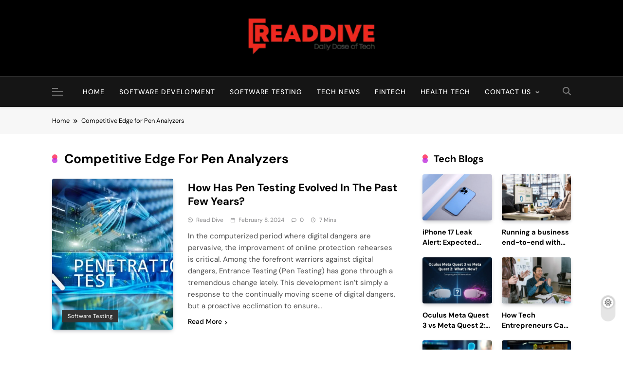

--- FILE ---
content_type: text/html; charset=utf-8
request_url: https://www.google.com/recaptcha/api2/aframe
body_size: 268
content:
<!DOCTYPE HTML><html><head><meta http-equiv="content-type" content="text/html; charset=UTF-8"></head><body><script nonce="LMla7EGIL_hGQqXaQ1ojBA">/** Anti-fraud and anti-abuse applications only. See google.com/recaptcha */ try{var clients={'sodar':'https://pagead2.googlesyndication.com/pagead/sodar?'};window.addEventListener("message",function(a){try{if(a.source===window.parent){var b=JSON.parse(a.data);var c=clients[b['id']];if(c){var d=document.createElement('img');d.src=c+b['params']+'&rc='+(localStorage.getItem("rc::a")?sessionStorage.getItem("rc::b"):"");window.document.body.appendChild(d);sessionStorage.setItem("rc::e",parseInt(sessionStorage.getItem("rc::e")||0)+1);localStorage.setItem("rc::h",'1769804601841');}}}catch(b){}});window.parent.postMessage("_grecaptcha_ready", "*");}catch(b){}</script></body></html>

--- FILE ---
content_type: text/css
request_url: https://readdive.com/wp-content/themes/pubnews/assets/css/add.css?ver=1.0.8
body_size: 3377
content:
/** pub news **/


.leftc-rights-section .news-grid .news-grid-post-wrap,
.lefts-rightc-section .news-grid .news-grid-post-wrap {
    grid-gap: 25px;
}


/* Clamp Title */
    .clamp-title--on .news-grid .post-title,
    .clamp-title--on .news-list-post-wrap .list-item .post-title,
    .clamp-title--on .news-carousel .post-title,
    .clamp-title--on .news-filter .post-title,
    .clamp-title--on .news-alter .post-title,
    .clamp-title--on .pubnews-widget-carousel-posts .carousel-posts-wrap h2,
    .clamp-title--on .widget.widget_pubnews_news_filter_tabbed_widget .post-element .post-title,
    .clamp-title--on .widget .popular-posts-wrap .post-title,
    .clamp-title--on .widget_pubnews_posts_grid_two_column_widget .post-title,
    .clamp-title--on .widget .posts-grid-wrap .post-title,
    .clamp-title--on .widget_pubnews_posts_list_widget .permalink-wrapper,
    .clamp-title--on .widget-tabs-content .tab-item .post-title {
        overflow: hidden;
        text-overflow: ellipsis;
        display: -webkit-box;
        -webkit-line-clamp: 2;
        -webkit-box-orient: vertical;
    }

/* Widget Loader */
    .widget.retrieving-posts .posts-wrap:before,
    .retrieving-posts .filter-tab-content-wrapper:after,
    .main-banner-slider:not(.slick-initialized):before,
    .popular-posts-wrap:not(.slick-initialized):before {
        content: '';
        position: absolute;
        margin: auto;
        left: 50%;
        top: 50%;
        transform: translate(-50%, -50%);
        width: 15px;
        height: 15px;
        border-radius: 100%;
        z-index: 2;
        background-color: transparent;
        box-shadow: 15px 15px #ef7c04, -15px 15px #9dcd2e, -15px -15px #ef7c04, 15px -15px #9dcd2e;
            -o-box-shadow: 15px 15px #ef7c04, -15px 15px #9dcd2e, -15px -15px #ef7c04, 15px -15px #9dcd2e;
            -ms-box-shadow: 15px 15px #ef7c04, -15px 15px #9dcd2e, -15px -15px #ef7c04, 15px -15px #9dcd2e;
            -webkit-box-shadow: 15px 15px #ef7c04, -15px 15px #9dcd2e, -15px -15px #ef7c04, 15px -15px #9dcd2e;
            -moz-box-shadow: 15px 15px #ef7c04, -15px 15px #9dcd2e, -15px -15px #ef7c04, 15px -15px #9dcd2e;
        animation: cssload-spin ease infinite 4.6s;
            -o-animation: cssload-spin ease infinite 4.6s;
            -ms-animation: cssload-spin ease infinite 4.6s;
            -webkit-animation: cssload-spin ease infinite 4.6s;
            -moz-animation: cssload-spin ease infinite 4.6s;
    }

    .widget .posts-wrap {
        position: relative;
    }

    .widget.retrieving-posts .posts-wrap .post-item {
        opacity: 0.3;
    }

    @keyframes cssload-spin {
        0%,
        100% {
            box-shadow: 15px 15px #ef7c04, -15px 15px #9dcd2e, -15px -15px #ef7c04, 15px -15px #9dcd2e;
        }
        25% {
            box-shadow: -15px 15px #9dcd2e, -15px -15px #ef7c04, 15px -15px #9dcd2e, 15px 15px #ef7c04;
        }
        50% {
            box-shadow: -15px -15px #ef7c04, 15px -15px #9dcd2e, 15px 15px #ef7c04, -15px 15px #9dcd2e;
        }
        75% {
            box-shadow: 15px -15px #9dcd2e, 15px 15px #ef7c04, -15px 15px #9dcd2e, -15px -15px #ef7c04;
        }
    }

    @-o-keyframes cssload-spin {
        0%,
        100% {
            box-shadow: 15px 15px #ef7c04, -15px 15px #9dcd2e, -15px -15px #ef7c04, 15px -15px #9dcd2e;
        }
        25% {
            box-shadow: -15px 15px #9dcd2e, -15px -15px #ef7c04, 15px -15px #9dcd2e, 15px 15px #ef7c04;
        }
        50% {
            box-shadow: -15px -15px #ef7c04, 15px -15px #9dcd2e, 15px 15px #ef7c04, -15px 15px #9dcd2e;
        }
        75% {
            box-shadow: 15px -15px #9dcd2e, 15px 15px #ef7c04, -15px 15px #9dcd2e, -15px -15px #ef7c04;
        }
    }

    @-ms-keyframes cssload-spin {
        0%,
        100% {
            box-shadow: 15px 15px #ef7c04, -15px 15px #9dcd2e, -15px -15px #ef7c04, 15px -15px #9dcd2e;
        }
        25% {
            box-shadow: -15px 15px #9dcd2e, -15px -15px #ef7c04, 15px -15px #9dcd2e, 15px 15px #ef7c04;
        }
        50% {
            box-shadow: -15px -15px #ef7c04, 15px -15px #9dcd2e, 15px 15px #ef7c04, -15px 15px #9dcd2e;
        }
        75% {
            box-shadow: 15px -15px #9dcd2e, 15px 15px #ef7c04, -15px 15px #9dcd2e, -15px -15px #ef7c04;
        }
    }

    @-webkit-keyframes cssload-spin {
        0%,
        100% {
            box-shadow: 15px 15px #ef7c04, -15px 15px #9dcd2e, -15px -15px #ef7c04, 15px -15px #9dcd2e;
        }
        25% {
            box-shadow: -15px 15px #9dcd2e, -15px -15px #ef7c04, 15px -15px #9dcd2e, 15px 15px #ef7c04;
        }
        50% {
            box-shadow: -15px -15px #ef7c04, 15px -15px #9dcd2e, 15px 15px #ef7c04, -15px 15px #9dcd2e;
        }
        75% {
            box-shadow: 15px -15px #9dcd2e, 15px 15px #ef7c04, -15px 15px #9dcd2e, -15px -15px #ef7c04;
        }
    }

    @-moz-keyframes cssload-spin {
        0%,
        100% {
            box-shadow: 15px 15px #ef7c04, -15px 15px #9dcd2e, -15px -15px #ef7c04, 15px -15px #9dcd2e;
        }
        25% {
            box-shadow: -15px 15px #9dcd2e, -15px -15px #ef7c04, 15px -15px #9dcd2e, 15px 15px #ef7c04;
        }
        50% {
            box-shadow: -15px -15px #ef7c04, 15px -15px #9dcd2e, 15px 15px #ef7c04, -15px 15px #9dcd2e;
        }
        75% {
            box-shadow: 15px -15px #9dcd2e, 15px 15px #ef7c04, -15px 15px #9dcd2e, -15px -15px #ef7c04;
        }
    }

    .byline img,
    body.home .byline img {
        width: 19px;
        height: 19px;
        margin-right: 9px;
        display: inline-block;
        border-radius: 50%;
        margin-bottom: -6px;
        position: initial;
        transform: initial;
    }

    article.sticky .blaze_box_wrap {
        border: 2px solid var(--pubnews-global-preset-theme-color);
        border-radius: 4px;
        padding: 12px;
    }

    article.sticky .post-thumb-wrap:after {
        content: '\f08d';
        position: absolute;
        font-family: 'Font Awesome 5 Free';
        font-weight: 900;
        top: 10px;
        right: 15px;
        color: var(--pubnews-global-preset-theme-color);
        background: #fff;
        width: 35px;
        height: 35px;
        border-radius: 50%;
        text-align: center;
        line-height: 35px;
        font-size: 15px;
        z-index: 1;
    }

    article.sticky .post-thumb-wrap:before {
        content: '';
    }

.post, .page {
    margin-bottom: 0;
}

.bodynoscroll .search_close_btn {
    display: block;
    position: absolute;
    right: 20px;
    top: 20px;
}

/** search layout 3 **/
.search-popup--style-three .site-header {
    position: relative;
}

.search-popup--style-three .site-header.layout--default .search-form-wrap {
    position: absolute;
    left: 0px;
    width: 100%;
    padding: 30px 0px;
    top: 100%;
    border-top: none;
    box-shadow: 0px 3px 5px -1px rgb(0 0 0 / 20%);
    -webkit-box-shadow: 0px 3px 5px -1px rgb(0 0 0 / 20%);
    -moz-box-shadow: 0px 3px 5px -1px rgb(0 0 0 / 20%);
    z-index: 11;
}

.search-popup--style-three.bodynoscroll .site-header.layout--default .fixed_header ~ .search-form-wrap {
    position: fixed;
    top: 104px;
}

.search-popup--style-three .site-header.layout--default .search-form-wrap form {
    width: 59%;
    margin: 0 auto;
    display: flex;
}

.search-form-wrap form {
    display: flex;
}

.search-form-wrap form label {
    width: 100%;
    margin-right: 10px;
}

.search-form-wrap .search-field {
    width: 100%;
}

.search-popup--style-three .site-header.layout--default .search-form-wrap .search-field {
    width: 100%;
    height: 46px;
}

.pubnews_dark_mode.search-popup--style-three .search-field {
    background: #27272b;
    border-color: #343434;
    color: var(--white-text);
    outline: none;
}

.search-popup--style-three .site-header.layout--default .search-submit {
    text-transform: uppercase;
    padding: 15px 40px;
}

.search-form-wrap input.search-field:focus::placeholder,
.search-form-wrap input.search-field {
    outline: none;
}

@media(max-width: 769px){
    .search-popup--style-three .site-header.layout--default .search-submit {
        padding: 10px 15px;
    }

    .search-popup--style-three .site-header.layout--default .search-form-wrap form{
        width: 90%;
    }
}

.search .list-item figure.post-thumb-wrap img {
    height: 100%;
    width: 100%;
    object-fit: cover;
    position: absolute;
    top: 50%;
    left: 50%;
    transform: scale(1) translate(-50%, -50%);
}

/** advertisement widget slider */

.widget_pubnews_ads_slider_widget .pubnews-advertisement-block { 
    display: flex;
    flex-direction: column;
    max-width: 373px;
    height: 500px;
}

@media ( max-width: 375px ) {
    .widget_pubnews_ads_slider_widget .pubnews-advertisement-block {
        max-width: 343px;
    }
}

@media ( max-width: 320px ) {
    .widget_pubnews_ads_slider_widget .pubnews-advertisement-block {
        max-width: 295px;
    }
}

.widget_pubnews_ads_slider_widget figure {
    height: 500px;
    position: relative;
}

.widget_pubnews_ads_slider_widget figure img{
    height: 100%;
    width: 100%;
    object-fit: cover;
    position: absolute;
    top: 50%;
    left: 50%;
    transform: scale(1) translate(-50%,-50%);
}

.widget_pubnews_ads_slider_widget .pubnews-advertisement-block .slick-arrow {
    position: absolute;
    top: 48%;
    z-index: 9;
    background-color: transparent;
    border: none;
    font-size: 15px;
    padding: 0;
    visibility: hidden;
    cursor: pointer;
}

.widget_pubnews_ads_slider_widget .pubnews-advertisement-block:hover .slick-arrow {
    visibility: visible;
}

.widget_pubnews_ads_slider_widget .pubnews-advertisement-block .slick-prev {
    left: 10px;
}

.widget_pubnews_ads_slider_widget .pubnews-advertisement-block .slick-next {
    right: 10px;
}

.widget_pubnews_ads_slider_widget .pubnews-advertisement-block .slick-arrow:hover i {
    color: var(--pubnews-global-preset-theme-color);
    background-color: var(--white-text);
    border-color: var(--white-text);
}

.widget_pubnews_ads_slider_widget .pubnews-advertisement-block .slick-arrow i {
    padding: 9px 12px;
    border: 1px solid var(--white-text);
    border-radius: 2px;
    -webkit-transition: 0.5s ease;
    transition: 1s ease-in-out;
}

/*
    ===========================
        Background Animation
    ===========================
    */
        .background-animation--one .pubnews-background-animation {
            position: fixed;
            top: 0;
            left: 0;
            width: 100%;
            height: 100%;
            z-index: -1;
            pointer-events: none;
            animation: animateBg 50s linear infinite;
        }

        @keyframes animateBg {
            0%,100% {
                transform:scale(1);
            }

            50% {
                transform:scale(1.2);
            }
        }

        .background-animation--one .pubnews-background-animation span.item {
            position: absolute;
            top: 50%;
            left: 50%;
            width: 4px;
            height: 4px;
            background: var(--pubnews-animation-object-color);
            border-radius: 50%;
            box-shadow: 0 0 0 4px rgba(255, 255, 255, 0.1), 0 0 0 8px rgba(255, 255, 255, 0.1), 0 0 20px rgba(255, 255, 255, 1);
            animation:  animate-star 3s linear infinite;
        }

        .background-animation--one .pubnews-background-animation span.item::before {
            content: '';
            position: absolute;
            top: 50%;
            transform: translateY(-50%);
            width: 300px;
            height: 1px;
            background: linear-gradient(90deg, var(--pubnews-animation-object-color), transparent);
        }

        @keyframes animate-star {
            0% {
                transform: rotate(315deg) translateX(0);
                opacity: 1;
            }

            70% {
                opacity: 1;
            }

            100% {
                transform: rotate(315deg) translateX(-1500px);
                opacity: 0;
            }
        }

        .background-animation--one .pubnews-background-animation span.item:nth-child(1) {
            top: 0;
            right: 0;
            left:initial;
            animation-delay: 0.5s;
            animation-duration: 1s;
        }

        .background-animation--one .pubnews-background-animation span.item:nth-child(2) {
            top: 0;
            right: 80px;
            left:initial;
            animation-delay: 0.2s;
            animation-duration: 3s;
        }

        .background-animation--one .pubnews-background-animation span.item:nth-child(3) {
            top: 80px;
            right: 0px;
            left:initial;
            animation-delay: 0.4s;
            animation-duration: 2s;
        }

        .background-animation--one .pubnews-background-animation span.item:nth-child(4) {
            top: 0;
            right: 180px;
            left:initial;
            animation-delay: 0.6s;
            animation-duration: 1.5s;
        }

        .background-animation--one .pubnews-background-animation span.item:nth-child(5) {
            top: 0;
            right: 400px;
            left:initial;
            animation-delay: 0.8s;
            animation-duration: 2.5s;
        }

        .background-animation--one .pubnews-background-animation span.item:nth-child(6) {
            top: 0;
            right: 600px;
            left:initial;
            animation-delay: 1s;
            animation-duration: 3s;
        }

        .background-animation--one .pubnews-background-animation span.item:nth-child(7 ) {
            top: 300px;
            right: 0px;
            left:initial;
            animation-delay: 1s;
            animation-duration: 1.75s;
        }

        .background-animation--one .pubnews-background-animation span.item:nth-child(8) {
            top: 0px;
            right: 700px;
            left:initial;
            animation-delay: 1.4s;
            animation-duration: 1.25s;
        }

        .background-animation--one .pubnews-background-animation span.item:nth-child(9) {
            top: 0px;
            right: 1220px;
            left:initial;
            animation-delay: 0.75s;
            animation-duration: 2.25s;
        }

        .background-animation--one .pubnews-background-animation span.item:nth-child(10) {
            top: 0px;
            right: 1000px;
            left:initial;
            animation-delay: 2.75s;
            animation-duration: 2.25s;
        }

        .background-animation--one .pubnews-background-animation span.item:nth-child(11) {
            top: 0;
            right: -430px;
            left: initial;
            animation-delay: 5s;
            animation-duration: 2s;
        }

        .background-animation--one .pubnews-background-animation span.item:nth-child(12) {
            top: 0;
            right: -330px;
            left: initial;
            animation-delay: 5s;
            animation-duration: 2s;
        }

        .background-animation--one .pubnews-background-animation span.item:nth-child(13) {
            top: 0px;
            right: 1330px;
            left: initial;
            animation-delay: 0.75s;
            animation-duration: 2.25s;
        }

    /* BK Animation Two */
        .background-animation--two .pubnews-background-animation {
            position: fixed;
            width: 100%;
            height: 100%;
            overflow: hidden;
            pointer-events: none;
            z-index: -1;
            top: 0;
        }

        .background-animation--two .pubnews-background-animation .item {
            position: absolute;
            width: 60px;
            height: 60px;
            background-color: transparent;
            border: 4px solid var(--pubnews-animation-object-color);
        }

        .background-animation--two .pubnews-background-animation .item:nth-child(1) {
            top: 12%;
            left: 42%;
            animation: animate 10s linear infinite;
        }

        .background-animation--two  .pubnews-background-animation .item:nth-child(2) {
            top: 70%;
            left: 50%;
            animation: animate 7s linear infinite;
        }

        .background-animation--two .pubnews-background-animation .item:nth-child(3) {
            top: 17%;
            left: 6%;
            animation: animate 9s linear infinite;
        }

        .background-animation--two .pubnews-background-animation .item:nth-child(4) {
            top: 20%;
            left: 60%;
            animation: animate 10s linear infinite;
        }

        .background-animation--two .pubnews-background-animation .item:nth-child(5) {
            top: 67%;
            left: 10%;
            animation: animate 6s linear infinite;
        }

        .background-animation--two .pubnews-background-animation .item:nth-child(6) {
            top: 80%;
            left: 70%;
            animation: animate 12s linear infinite;
        }

        .background-animation--two .pubnews-background-animation .item:nth-child(7) {
            top: 60%;
            left: 80%;
            animation: animate 15s linear infinite;
        }

        .background-animation--two .pubnews-background-animation .item:nth-child(8) {
            top: 32%;
            left: 25%;
            animation: animate 16s linear infinite;
        }

        .background-animation--two .pubnews-background-animation .item:nth-child(9) {
            top: 90%;
            left: 25%;
            animation: animate 9s linear infinite;
        }

        .background-animation--two .pubnews-background-animation .item:nth-child(10) {
            top: 20%;
            left: 80%;
            animation: animate 5s linear infinite;
        }

        .background-animation--two .pubnews-background-animation .item:nth-child(11) {
            top: 41%;
            right: 9%;
            animation: animate 5s linear infinite;
        }

        .background-animation--two .pubnews-background-animation .item:nth-child(12) {
            top: 80%;
            right: 11%;
            animation: animate 5s linear infinite;
        }

        .background-animation--two .pubnews-background-animation .item:nth-child(13) {
            top: 91%;
            left: 6%;
            animation: animate 5s linear infinite;
        }

        @keyframes animate {
            0% {
                transform: scale(0) translateY(0) rotate(0);
                opacity: 1;
            }

            100% {
                transform: scale(1.3) translateY(-90px) rotate(360deg);
                opacity: 0;
            }
        }

        @media (max-width: 610px) {
            .background-animation--two .pubnews-background-animation .item:nth-child(4),
            .background-animation--two .pubnews-background-animation .item:nth-child(5),
            .background-animation--two .pubnews-background-animation .item:nth-child(6),
            .background-animation--two .pubnews-background-animation .item:nth-child(7),
            .background-animation--two .pubnews-background-animation .item:nth-child(11),
            .background-animation--two .pubnews-background-animation .item:nth-child(13),
            .background-animation--two .pubnews-background-animation .item:nth-child(9),
            .background-animation--three .pubnews-background-animation .item:nth-child(9),
            .background-animation--three .pubnews-background-animation .item:nth-child(4),
            .background-animation--three .pubnews-background-animation .item:nth-child(12),
            .background-animation--three .pubnews-background-animation .item:nth-child(10),
            .background-animation--three .pubnews-background-animation .item:nth-child(2),
            .background-animation--three .pubnews-background-animation .item:nth-child(5),
            .background-animation--three .pubnews-background-animation .item:nth-child(1),
            .pubnews-background-animation.hide-on-mobile {
                display: none;
            }
        }

    /* BK Animation Three */
        .background-animation--three .pubnews-background-animation {
            position: fixed;
            top: 0;
            left: 0;
            width: 100%;
            height: 100%;
            overflow: hidden;
            z-index: -1;
            pointer-events: none;
        }

        .background-animation--three .pubnews-background-animation .item {
            position: absolute;
            display: block;
            width: 25px;
            height: 25px;
            background-color: var(--pubnews-animation-object-color);
            animation: animate-up 20s linear infinite;
            bottom: -150px;
            border-radius: 6px;
        }

        .background-animation--three .pubnews-background-animation .item:nth-child(1) {
            left: 86%;
            width: 80px;
            height: 80px;
            animation-delay: 0s;
            border-radius: 33% 67% 58% 42% / 30% 32% 68% 70%;
        }

        .background-animation--three .pubnews-background-animation .item:nth-child(2) {
            left: 12%;
            width: 30px;
            height: 30px;
            animation-delay: 1.5s;
            animation-duration: 10s;
            background-color: transparent;
        }

        .background-animation--three .pubnews-background-animation .item:nth-child(2):after {
            content: '';
            position: absolute;
            border-width: 2.3em;
            border-style: solid;
            border-left-color: var(--pubnews-animation-object-color);
            border-right-color: transparent;
            border-bottom-color: transparent;
            border-top-color: transparent;
        }

        .background-animation--three .pubnews-background-animation .item:nth-child(3) {
            left: 70%;
            width: 100px;
            height: 100px;
            animation-delay: 1.5s;
        }

        .background-animation--three .pubnews-background-animation .item:nth-child(4) {
            left: 42%;
            width: 150px;
            height: 150px;
            animation-delay: 0s;
            animation-duration: 15s;
        }

        .background-animation--three .pubnews-background-animation .item:nth-child(5) {
            left: 65%;
            width: 40px;
            height: 40px;
            animation-delay: 0s;
            border-radius: 50%;
        }

        .background-animation--three .pubnews-background-animation .item:nth-child(6) {
            left: 15%;
            width: 110px;
            height: 110px;
            animation-delay: 3.5s;
        }

        .background-animation--three .pubnews-background-animation .item:nth-child(7) {
            left: 27%;
            width: 110px;
            height: 110px;
            animation-delay: 9s;
            border-radius: 50%;
        }

        .background-animation--three .pubnews-background-animation .item:nth-child(8) {
            left: 59%;
            width: 90px;
            height: 90px;
            animation-delay: 6.2s;
            border-radius: 73% 27% 58% 42% / 43% 56% 44% 57%;
        }

        .background-animation--three .pubnews-background-animation .item:nth-child(9),
        .background-animation--three .pubnews-background-animation .item:nth-child(10),
        .background-animation--three .pubnews-background-animation .item:nth-child(11),
        .background-animation--three .pubnews-background-animation .item:nth-child(12),
        .background-animation--three .pubnews-background-animation .item:nth-child(13) {
            display: none;
        }

        @keyframes animate-up {
            0% {
                transform: translateY(0) rotate(0deg);
                opacity: 1;
            }

            100% {
                transform: translateY(-800px) rotate(360deg);
                opacity: 0;
            }
        }

        .boxed--layout.background-animation--one .pubnews-background-animation,
        .boxed--layout.background-animation--two .pubnews-background-animation,
        .boxed--layout.background-animation--three .pubnews-background-animation {
            z-index: 1;
        }


/*
===========================
Cursor Animation
===========================
*/

    body {
        overflow-x: hidden;
    }

    .pubnews-cursor.type--one {
        content: '';
        width: 25px;
        height: 25px;
        border: 1px dashed var(--pubnews-global-preset-theme-color);
        border-radius: 50%;
        position: absolute;
        z-index: 99999;
        pointer-events: none;
        overflow: hidden;
        transform: translate(12%, 16%);
    }

    .boxed--layout .pubnews-cursor.type--one {
        transform: translate(-226%, -313%);
    }

    .boxed--layout .pubnews-cursor.type--one.isActive {
        transform: translate(-226%, -313%);
    }

    .pubnews-cursor.type--one.isActive {
        animation: spin-1 4000ms infinite linear;
        width: 35px;
        height: 35px;
    }

    @keyframes spin-1 {
        from {
            transform: rotate(0deg);
        }

        to {
            transform: rotate(360deg);
        }
    }

    /* Animation Two */
    .pubnews-cursor.type--two {
        content: '';
        width: 10px;
        height: 10px;
        background: var( --pubnews-global-preset-gradient-color-2 );
        border-radius: 50%;
        position: absolute;
        z-index: 999;
        pointer-events: none;
        overflow: hidden;
        transform: translate(92%, 106%);
        transition: .10s;
    }

    .pubnews-cursor.type--two.isActive {
        opacity: .5;
        transform: translate(105%, 106%) scale(4);
    }

/** 4.0 News Kit Elementor Compatible **/
    body.elementor-default article h2 {
        font-weight: initial;
        font-style: initial;
    }

    body.elementor-default.single-post #primary .primary-content article .entry-content a,
    body.single-post #primary article footer .tags-links a {
        text-decoration: initial;
    }

    body.elementor-default.single-post article .entry-content p a,
    body.elementor-default.single-post article .entry-content a {
        color: initial;
    }

    body.elementor-default .nekit-widget-section .post-categories a,
    body.elementor-default .nekit-widget-section .widget .post-categories a {
        line-height: initial;
    }

    body.elementor-default .nekit-widget-section .post-categories .cat-item,
    body.elementor-default .nekit-widget-section .post-categories .cat-item:hover {
        background-color: initial;
    }

    body.elementor-default .nekit-widget-section .post-meta span {
        padding: 0;
    }

    body.elementor-default .gallery .gallery-item {
        max-width: 100%;
    }

    .nekit-news-list-two-posts-wrap.nekit-widget-section .post-title {
        margin-left: -5rem;
    }

    .nekit-grid-widget .post-categories li a {
        padding: 0;
    }

    body.elementor-default .nekit-news-carousel-two-posts-wrap.nekit-carousel-widget article figure .post-categories {
        position: initial !important;
        display: initial !important;
    }

    body.elementor-default .nekit-filter-widget .trailing-post .post-categories,
    body.elementor-default .nekit-block-widget .trailing-post .post-categories {
        display: none !important;
    }

    /* List */
        body.elementor-default .list-item figure.post-thumb-wrap {
            flex: initial;
        }

        body.elementor-default .list-item .post-element {
            flex: 1;
            padding: initial;
        }

    /* Banner */
        body.elementor-default .banner-layout--two .main-banner-wrap,
        body.elementor-default .banner-layout--two .main-banner-popular-posts {
            max-width: initial;
        }